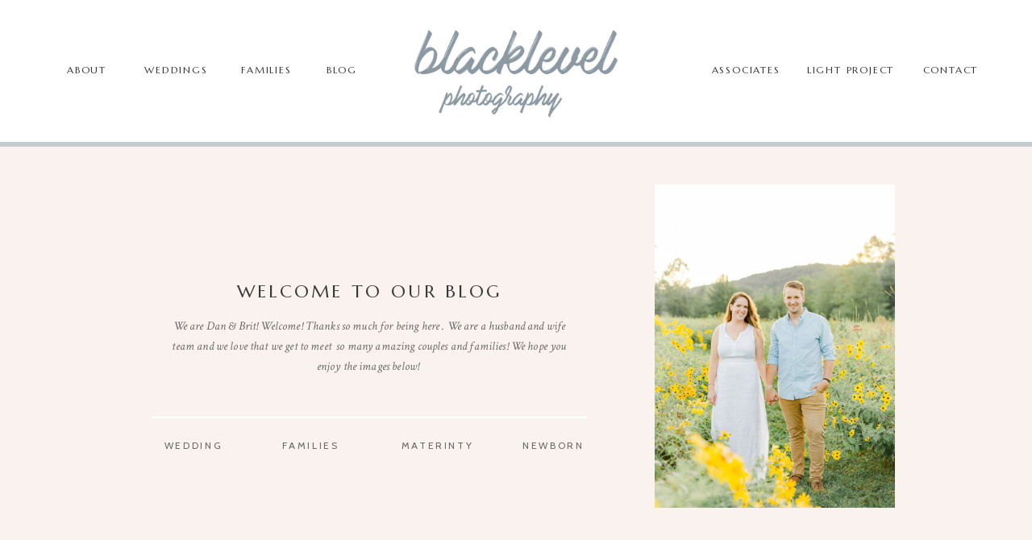

--- FILE ---
content_type: text/html; charset=UTF-8
request_url: https://blacklevelphotography.com/tag/fall-wedding-at-normandy-farms/
body_size: 14940
content:
<!DOCTYPE html>
<html lang="en-US" class="d">
<head>
<link rel="stylesheet" type="text/css" href="//lib.showit.co/engine/2.6.1/showit.css" />
<meta name='robots' content='index, follow, max-image-preview:large, max-snippet:-1, max-video-preview:-1' />

	<!-- This site is optimized with the Yoast SEO plugin v24.7 - https://yoast.com/wordpress/plugins/seo/ -->
	<title>Fall Wedding at Normandy Farms Archives -</title>
	<link rel="canonical" href="https://blacklevelphotography.com/tag/fall-wedding-at-normandy-farms/" />
	<meta property="og:locale" content="en_US" />
	<meta property="og:type" content="article" />
	<meta property="og:title" content="Fall Wedding at Normandy Farms Archives -" />
	<meta property="og:url" content="https://blacklevelphotography.com/tag/fall-wedding-at-normandy-farms/" />
	<meta name="twitter:card" content="summary_large_image" />
	<script type="application/ld+json" class="yoast-schema-graph">{"@context":"https://schema.org","@graph":[{"@type":"CollectionPage","@id":"https://blacklevelphotography.com/tag/fall-wedding-at-normandy-farms/","url":"https://blacklevelphotography.com/tag/fall-wedding-at-normandy-farms/","name":"Fall Wedding at Normandy Farms Archives -","isPartOf":{"@id":"https://blacklevelphotography.com/#website"},"primaryImageOfPage":{"@id":"https://blacklevelphotography.com/tag/fall-wedding-at-normandy-farms/#primaryimage"},"image":{"@id":"https://blacklevelphotography.com/tag/fall-wedding-at-normandy-farms/#primaryimage"},"thumbnailUrl":"https://blacklevelphotography.com/wp-content/uploads/2021/12/MeganJordan-73-1-scaled.jpg","breadcrumb":{"@id":"https://blacklevelphotography.com/tag/fall-wedding-at-normandy-farms/#breadcrumb"},"inLanguage":"en-US"},{"@type":"ImageObject","inLanguage":"en-US","@id":"https://blacklevelphotography.com/tag/fall-wedding-at-normandy-farms/#primaryimage","url":"https://blacklevelphotography.com/wp-content/uploads/2021/12/MeganJordan-73-1-scaled.jpg","contentUrl":"https://blacklevelphotography.com/wp-content/uploads/2021/12/MeganJordan-73-1-scaled.jpg","width":1707,"height":2560},{"@type":"BreadcrumbList","@id":"https://blacklevelphotography.com/tag/fall-wedding-at-normandy-farms/#breadcrumb","itemListElement":[{"@type":"ListItem","position":1,"name":"Home","item":"https://blacklevelphotography.com/"},{"@type":"ListItem","position":2,"name":"Fall Wedding at Normandy Farms"}]},{"@type":"WebSite","@id":"https://blacklevelphotography.com/#website","url":"https://blacklevelphotography.com/","name":"","description":"Bright and Playful Wedding Photography ","publisher":{"@id":"https://blacklevelphotography.com/#organization"},"potentialAction":[{"@type":"SearchAction","target":{"@type":"EntryPoint","urlTemplate":"https://blacklevelphotography.com/?s={search_term_string}"},"query-input":{"@type":"PropertyValueSpecification","valueRequired":true,"valueName":"search_term_string"}}],"inLanguage":"en-US"},{"@type":"Organization","@id":"https://blacklevelphotography.com/#organization","name":"Blacklevel Photography","url":"https://blacklevelphotography.com/","logo":{"@type":"ImageObject","inLanguage":"en-US","@id":"https://blacklevelphotography.com/#/schema/logo/image/","url":"https://blacklevelphotography.com/wp-content/uploads/2021/12/Square-5-gray-copy.png","contentUrl":"https://blacklevelphotography.com/wp-content/uploads/2021/12/Square-5-gray-copy.png","width":1200,"height":1200,"caption":"Blacklevel Photography"},"image":{"@id":"https://blacklevelphotography.com/#/schema/logo/image/"},"sameAs":["https://www.facebook.com/blacklevelphotography/","https://www.instagram.com/blacklevelphotography/"]}]}</script>
	<!-- / Yoast SEO plugin. -->


<link rel='dns-prefetch' href='//stats.wp.com' />
<link rel="alternate" type="application/rss+xml" title=" &raquo; Feed" href="https://blacklevelphotography.com/feed/" />
<link rel="alternate" type="application/rss+xml" title=" &raquo; Comments Feed" href="https://blacklevelphotography.com/comments/feed/" />
<link rel="alternate" type="application/rss+xml" title=" &raquo; Fall Wedding at Normandy Farms Tag Feed" href="https://blacklevelphotography.com/tag/fall-wedding-at-normandy-farms/feed/" />
<script type="text/javascript">
/* <![CDATA[ */
window._wpemojiSettings = {"baseUrl":"https:\/\/s.w.org\/images\/core\/emoji\/16.0.1\/72x72\/","ext":".png","svgUrl":"https:\/\/s.w.org\/images\/core\/emoji\/16.0.1\/svg\/","svgExt":".svg","source":{"concatemoji":"https:\/\/blacklevelphotography.com\/wp-includes\/js\/wp-emoji-release.min.js?ver=6.8.3"}};
/*! This file is auto-generated */
!function(s,n){var o,i,e;function c(e){try{var t={supportTests:e,timestamp:(new Date).valueOf()};sessionStorage.setItem(o,JSON.stringify(t))}catch(e){}}function p(e,t,n){e.clearRect(0,0,e.canvas.width,e.canvas.height),e.fillText(t,0,0);var t=new Uint32Array(e.getImageData(0,0,e.canvas.width,e.canvas.height).data),a=(e.clearRect(0,0,e.canvas.width,e.canvas.height),e.fillText(n,0,0),new Uint32Array(e.getImageData(0,0,e.canvas.width,e.canvas.height).data));return t.every(function(e,t){return e===a[t]})}function u(e,t){e.clearRect(0,0,e.canvas.width,e.canvas.height),e.fillText(t,0,0);for(var n=e.getImageData(16,16,1,1),a=0;a<n.data.length;a++)if(0!==n.data[a])return!1;return!0}function f(e,t,n,a){switch(t){case"flag":return n(e,"\ud83c\udff3\ufe0f\u200d\u26a7\ufe0f","\ud83c\udff3\ufe0f\u200b\u26a7\ufe0f")?!1:!n(e,"\ud83c\udde8\ud83c\uddf6","\ud83c\udde8\u200b\ud83c\uddf6")&&!n(e,"\ud83c\udff4\udb40\udc67\udb40\udc62\udb40\udc65\udb40\udc6e\udb40\udc67\udb40\udc7f","\ud83c\udff4\u200b\udb40\udc67\u200b\udb40\udc62\u200b\udb40\udc65\u200b\udb40\udc6e\u200b\udb40\udc67\u200b\udb40\udc7f");case"emoji":return!a(e,"\ud83e\udedf")}return!1}function g(e,t,n,a){var r="undefined"!=typeof WorkerGlobalScope&&self instanceof WorkerGlobalScope?new OffscreenCanvas(300,150):s.createElement("canvas"),o=r.getContext("2d",{willReadFrequently:!0}),i=(o.textBaseline="top",o.font="600 32px Arial",{});return e.forEach(function(e){i[e]=t(o,e,n,a)}),i}function t(e){var t=s.createElement("script");t.src=e,t.defer=!0,s.head.appendChild(t)}"undefined"!=typeof Promise&&(o="wpEmojiSettingsSupports",i=["flag","emoji"],n.supports={everything:!0,everythingExceptFlag:!0},e=new Promise(function(e){s.addEventListener("DOMContentLoaded",e,{once:!0})}),new Promise(function(t){var n=function(){try{var e=JSON.parse(sessionStorage.getItem(o));if("object"==typeof e&&"number"==typeof e.timestamp&&(new Date).valueOf()<e.timestamp+604800&&"object"==typeof e.supportTests)return e.supportTests}catch(e){}return null}();if(!n){if("undefined"!=typeof Worker&&"undefined"!=typeof OffscreenCanvas&&"undefined"!=typeof URL&&URL.createObjectURL&&"undefined"!=typeof Blob)try{var e="postMessage("+g.toString()+"("+[JSON.stringify(i),f.toString(),p.toString(),u.toString()].join(",")+"));",a=new Blob([e],{type:"text/javascript"}),r=new Worker(URL.createObjectURL(a),{name:"wpTestEmojiSupports"});return void(r.onmessage=function(e){c(n=e.data),r.terminate(),t(n)})}catch(e){}c(n=g(i,f,p,u))}t(n)}).then(function(e){for(var t in e)n.supports[t]=e[t],n.supports.everything=n.supports.everything&&n.supports[t],"flag"!==t&&(n.supports.everythingExceptFlag=n.supports.everythingExceptFlag&&n.supports[t]);n.supports.everythingExceptFlag=n.supports.everythingExceptFlag&&!n.supports.flag,n.DOMReady=!1,n.readyCallback=function(){n.DOMReady=!0}}).then(function(){return e}).then(function(){var e;n.supports.everything||(n.readyCallback(),(e=n.source||{}).concatemoji?t(e.concatemoji):e.wpemoji&&e.twemoji&&(t(e.twemoji),t(e.wpemoji)))}))}((window,document),window._wpemojiSettings);
/* ]]> */
</script>
<link rel='stylesheet' id='all-css-4315745c1c19e4d16ec67a8bc8e95bee' href='https://blacklevelphotography.com/_static/??-eJydkd1uwjAMhV9owW1HB72YuEHaA/AAU5qYNJC/1gm0e/qF/SDGNiFxeRJ/x8c2HAMT3kV0EYJJSjsClbJscVDQJm0ktMaLPTO6HfgwAcXJ4EwQPcAfrOGTT5GpQcurSu2ESRIJdgQWpeZo0J7QSxEyjwMzqLiYZla723j+u9Q/oOt0wn/MQiA1xc987PuNlfdhOOZa0t7RfTx32vKY+X/x63sIb4N3uYJuHOPc97y8NQZ0Ep3QWbz4NZdygs3JhL7MDY9I8Zdl7PJ2c7/OH3VukFqCLozLPYuKDk/KP76mfrsl20NVVHXRVHU5L+t5uVHjrj+8ASfCnDeDJ+uVfS4X9XJZNIt58w7fs/GM' type='text/css' media='all' />
<style id='wp-emoji-styles-inline-css'>

	img.wp-smiley, img.emoji {
		display: inline !important;
		border: none !important;
		box-shadow: none !important;
		height: 1em !important;
		width: 1em !important;
		margin: 0 0.07em !important;
		vertical-align: -0.1em !important;
		background: none !important;
		padding: 0 !important;
	}
</style>
<style id='classic-theme-styles-inline-css'>
/*! This file is auto-generated */
.wp-block-button__link{color:#fff;background-color:#32373c;border-radius:9999px;box-shadow:none;text-decoration:none;padding:calc(.667em + 2px) calc(1.333em + 2px);font-size:1.125em}.wp-block-file__button{background:#32373c;color:#fff;text-decoration:none}
</style>
<style id='jetpack-sharing-buttons-style-inline-css'>
.jetpack-sharing-buttons__services-list{display:flex;flex-direction:row;flex-wrap:wrap;gap:0;list-style-type:none;margin:5px;padding:0}.jetpack-sharing-buttons__services-list.has-small-icon-size{font-size:12px}.jetpack-sharing-buttons__services-list.has-normal-icon-size{font-size:16px}.jetpack-sharing-buttons__services-list.has-large-icon-size{font-size:24px}.jetpack-sharing-buttons__services-list.has-huge-icon-size{font-size:36px}@media print{.jetpack-sharing-buttons__services-list{display:none!important}}.editor-styles-wrapper .wp-block-jetpack-sharing-buttons{gap:0;padding-inline-start:0}ul.jetpack-sharing-buttons__services-list.has-background{padding:1.25em 2.375em}
</style>
<style id='global-styles-inline-css'>
:root{--wp--preset--aspect-ratio--square: 1;--wp--preset--aspect-ratio--4-3: 4/3;--wp--preset--aspect-ratio--3-4: 3/4;--wp--preset--aspect-ratio--3-2: 3/2;--wp--preset--aspect-ratio--2-3: 2/3;--wp--preset--aspect-ratio--16-9: 16/9;--wp--preset--aspect-ratio--9-16: 9/16;--wp--preset--color--black: #000000;--wp--preset--color--cyan-bluish-gray: #abb8c3;--wp--preset--color--white: #ffffff;--wp--preset--color--pale-pink: #f78da7;--wp--preset--color--vivid-red: #cf2e2e;--wp--preset--color--luminous-vivid-orange: #ff6900;--wp--preset--color--luminous-vivid-amber: #fcb900;--wp--preset--color--light-green-cyan: #7bdcb5;--wp--preset--color--vivid-green-cyan: #00d084;--wp--preset--color--pale-cyan-blue: #8ed1fc;--wp--preset--color--vivid-cyan-blue: #0693e3;--wp--preset--color--vivid-purple: #9b51e0;--wp--preset--gradient--vivid-cyan-blue-to-vivid-purple: linear-gradient(135deg,rgba(6,147,227,1) 0%,rgb(155,81,224) 100%);--wp--preset--gradient--light-green-cyan-to-vivid-green-cyan: linear-gradient(135deg,rgb(122,220,180) 0%,rgb(0,208,130) 100%);--wp--preset--gradient--luminous-vivid-amber-to-luminous-vivid-orange: linear-gradient(135deg,rgba(252,185,0,1) 0%,rgba(255,105,0,1) 100%);--wp--preset--gradient--luminous-vivid-orange-to-vivid-red: linear-gradient(135deg,rgba(255,105,0,1) 0%,rgb(207,46,46) 100%);--wp--preset--gradient--very-light-gray-to-cyan-bluish-gray: linear-gradient(135deg,rgb(238,238,238) 0%,rgb(169,184,195) 100%);--wp--preset--gradient--cool-to-warm-spectrum: linear-gradient(135deg,rgb(74,234,220) 0%,rgb(151,120,209) 20%,rgb(207,42,186) 40%,rgb(238,44,130) 60%,rgb(251,105,98) 80%,rgb(254,248,76) 100%);--wp--preset--gradient--blush-light-purple: linear-gradient(135deg,rgb(255,206,236) 0%,rgb(152,150,240) 100%);--wp--preset--gradient--blush-bordeaux: linear-gradient(135deg,rgb(254,205,165) 0%,rgb(254,45,45) 50%,rgb(107,0,62) 100%);--wp--preset--gradient--luminous-dusk: linear-gradient(135deg,rgb(255,203,112) 0%,rgb(199,81,192) 50%,rgb(65,88,208) 100%);--wp--preset--gradient--pale-ocean: linear-gradient(135deg,rgb(255,245,203) 0%,rgb(182,227,212) 50%,rgb(51,167,181) 100%);--wp--preset--gradient--electric-grass: linear-gradient(135deg,rgb(202,248,128) 0%,rgb(113,206,126) 100%);--wp--preset--gradient--midnight: linear-gradient(135deg,rgb(2,3,129) 0%,rgb(40,116,252) 100%);--wp--preset--font-size--small: 13px;--wp--preset--font-size--medium: 20px;--wp--preset--font-size--large: 36px;--wp--preset--font-size--x-large: 42px;--wp--preset--spacing--20: 0.44rem;--wp--preset--spacing--30: 0.67rem;--wp--preset--spacing--40: 1rem;--wp--preset--spacing--50: 1.5rem;--wp--preset--spacing--60: 2.25rem;--wp--preset--spacing--70: 3.38rem;--wp--preset--spacing--80: 5.06rem;--wp--preset--shadow--natural: 6px 6px 9px rgba(0, 0, 0, 0.2);--wp--preset--shadow--deep: 12px 12px 50px rgba(0, 0, 0, 0.4);--wp--preset--shadow--sharp: 6px 6px 0px rgba(0, 0, 0, 0.2);--wp--preset--shadow--outlined: 6px 6px 0px -3px rgba(255, 255, 255, 1), 6px 6px rgba(0, 0, 0, 1);--wp--preset--shadow--crisp: 6px 6px 0px rgba(0, 0, 0, 1);}:where(.is-layout-flex){gap: 0.5em;}:where(.is-layout-grid){gap: 0.5em;}body .is-layout-flex{display: flex;}.is-layout-flex{flex-wrap: wrap;align-items: center;}.is-layout-flex > :is(*, div){margin: 0;}body .is-layout-grid{display: grid;}.is-layout-grid > :is(*, div){margin: 0;}:where(.wp-block-columns.is-layout-flex){gap: 2em;}:where(.wp-block-columns.is-layout-grid){gap: 2em;}:where(.wp-block-post-template.is-layout-flex){gap: 1.25em;}:where(.wp-block-post-template.is-layout-grid){gap: 1.25em;}.has-black-color{color: var(--wp--preset--color--black) !important;}.has-cyan-bluish-gray-color{color: var(--wp--preset--color--cyan-bluish-gray) !important;}.has-white-color{color: var(--wp--preset--color--white) !important;}.has-pale-pink-color{color: var(--wp--preset--color--pale-pink) !important;}.has-vivid-red-color{color: var(--wp--preset--color--vivid-red) !important;}.has-luminous-vivid-orange-color{color: var(--wp--preset--color--luminous-vivid-orange) !important;}.has-luminous-vivid-amber-color{color: var(--wp--preset--color--luminous-vivid-amber) !important;}.has-light-green-cyan-color{color: var(--wp--preset--color--light-green-cyan) !important;}.has-vivid-green-cyan-color{color: var(--wp--preset--color--vivid-green-cyan) !important;}.has-pale-cyan-blue-color{color: var(--wp--preset--color--pale-cyan-blue) !important;}.has-vivid-cyan-blue-color{color: var(--wp--preset--color--vivid-cyan-blue) !important;}.has-vivid-purple-color{color: var(--wp--preset--color--vivid-purple) !important;}.has-black-background-color{background-color: var(--wp--preset--color--black) !important;}.has-cyan-bluish-gray-background-color{background-color: var(--wp--preset--color--cyan-bluish-gray) !important;}.has-white-background-color{background-color: var(--wp--preset--color--white) !important;}.has-pale-pink-background-color{background-color: var(--wp--preset--color--pale-pink) !important;}.has-vivid-red-background-color{background-color: var(--wp--preset--color--vivid-red) !important;}.has-luminous-vivid-orange-background-color{background-color: var(--wp--preset--color--luminous-vivid-orange) !important;}.has-luminous-vivid-amber-background-color{background-color: var(--wp--preset--color--luminous-vivid-amber) !important;}.has-light-green-cyan-background-color{background-color: var(--wp--preset--color--light-green-cyan) !important;}.has-vivid-green-cyan-background-color{background-color: var(--wp--preset--color--vivid-green-cyan) !important;}.has-pale-cyan-blue-background-color{background-color: var(--wp--preset--color--pale-cyan-blue) !important;}.has-vivid-cyan-blue-background-color{background-color: var(--wp--preset--color--vivid-cyan-blue) !important;}.has-vivid-purple-background-color{background-color: var(--wp--preset--color--vivid-purple) !important;}.has-black-border-color{border-color: var(--wp--preset--color--black) !important;}.has-cyan-bluish-gray-border-color{border-color: var(--wp--preset--color--cyan-bluish-gray) !important;}.has-white-border-color{border-color: var(--wp--preset--color--white) !important;}.has-pale-pink-border-color{border-color: var(--wp--preset--color--pale-pink) !important;}.has-vivid-red-border-color{border-color: var(--wp--preset--color--vivid-red) !important;}.has-luminous-vivid-orange-border-color{border-color: var(--wp--preset--color--luminous-vivid-orange) !important;}.has-luminous-vivid-amber-border-color{border-color: var(--wp--preset--color--luminous-vivid-amber) !important;}.has-light-green-cyan-border-color{border-color: var(--wp--preset--color--light-green-cyan) !important;}.has-vivid-green-cyan-border-color{border-color: var(--wp--preset--color--vivid-green-cyan) !important;}.has-pale-cyan-blue-border-color{border-color: var(--wp--preset--color--pale-cyan-blue) !important;}.has-vivid-cyan-blue-border-color{border-color: var(--wp--preset--color--vivid-cyan-blue) !important;}.has-vivid-purple-border-color{border-color: var(--wp--preset--color--vivid-purple) !important;}.has-vivid-cyan-blue-to-vivid-purple-gradient-background{background: var(--wp--preset--gradient--vivid-cyan-blue-to-vivid-purple) !important;}.has-light-green-cyan-to-vivid-green-cyan-gradient-background{background: var(--wp--preset--gradient--light-green-cyan-to-vivid-green-cyan) !important;}.has-luminous-vivid-amber-to-luminous-vivid-orange-gradient-background{background: var(--wp--preset--gradient--luminous-vivid-amber-to-luminous-vivid-orange) !important;}.has-luminous-vivid-orange-to-vivid-red-gradient-background{background: var(--wp--preset--gradient--luminous-vivid-orange-to-vivid-red) !important;}.has-very-light-gray-to-cyan-bluish-gray-gradient-background{background: var(--wp--preset--gradient--very-light-gray-to-cyan-bluish-gray) !important;}.has-cool-to-warm-spectrum-gradient-background{background: var(--wp--preset--gradient--cool-to-warm-spectrum) !important;}.has-blush-light-purple-gradient-background{background: var(--wp--preset--gradient--blush-light-purple) !important;}.has-blush-bordeaux-gradient-background{background: var(--wp--preset--gradient--blush-bordeaux) !important;}.has-luminous-dusk-gradient-background{background: var(--wp--preset--gradient--luminous-dusk) !important;}.has-pale-ocean-gradient-background{background: var(--wp--preset--gradient--pale-ocean) !important;}.has-electric-grass-gradient-background{background: var(--wp--preset--gradient--electric-grass) !important;}.has-midnight-gradient-background{background: var(--wp--preset--gradient--midnight) !important;}.has-small-font-size{font-size: var(--wp--preset--font-size--small) !important;}.has-medium-font-size{font-size: var(--wp--preset--font-size--medium) !important;}.has-large-font-size{font-size: var(--wp--preset--font-size--large) !important;}.has-x-large-font-size{font-size: var(--wp--preset--font-size--x-large) !important;}
:where(.wp-block-columns.is-layout-flex){gap: 2em;}:where(.wp-block-columns.is-layout-grid){gap: 2em;}
:root :where(.wp-block-pullquote){font-size: 1.5em;line-height: 1.6;}
:where(.wp-block-post-template.is-layout-flex){gap: 1.25em;}:where(.wp-block-post-template.is-layout-grid){gap: 1.25em;}
</style>
<link rel='stylesheet' id='dashicons-css' href='https://blacklevelphotography.com/wp-includes/css/dashicons.min.css?ver=6.8.3' media='all' />
<style id='akismet-widget-style-inline-css'>

			.a-stats {
				--akismet-color-mid-green: #357b49;
				--akismet-color-white: #fff;
				--akismet-color-light-grey: #f6f7f7;

				max-width: 350px;
				width: auto;
			}

			.a-stats * {
				all: unset;
				box-sizing: border-box;
			}

			.a-stats strong {
				font-weight: 600;
			}

			.a-stats a.a-stats__link,
			.a-stats a.a-stats__link:visited,
			.a-stats a.a-stats__link:active {
				background: var(--akismet-color-mid-green);
				border: none;
				box-shadow: none;
				border-radius: 8px;
				color: var(--akismet-color-white);
				cursor: pointer;
				display: block;
				font-family: -apple-system, BlinkMacSystemFont, 'Segoe UI', 'Roboto', 'Oxygen-Sans', 'Ubuntu', 'Cantarell', 'Helvetica Neue', sans-serif;
				font-weight: 500;
				padding: 12px;
				text-align: center;
				text-decoration: none;
				transition: all 0.2s ease;
			}

			/* Extra specificity to deal with TwentyTwentyOne focus style */
			.widget .a-stats a.a-stats__link:focus {
				background: var(--akismet-color-mid-green);
				color: var(--akismet-color-white);
				text-decoration: none;
			}

			.a-stats a.a-stats__link:hover {
				filter: brightness(110%);
				box-shadow: 0 4px 12px rgba(0, 0, 0, 0.06), 0 0 2px rgba(0, 0, 0, 0.16);
			}

			.a-stats .count {
				color: var(--akismet-color-white);
				display: block;
				font-size: 1.5em;
				line-height: 1.4;
				padding: 0 13px;
				white-space: nowrap;
			}
		
</style>
<style id='kadence-blocks-global-variables-inline-css'>
:root {--global-kb-font-size-sm:clamp(0.8rem, 0.73rem + 0.217vw, 0.9rem);--global-kb-font-size-md:clamp(1.1rem, 0.995rem + 0.326vw, 1.25rem);--global-kb-font-size-lg:clamp(1.75rem, 1.576rem + 0.543vw, 2rem);--global-kb-font-size-xl:clamp(2.25rem, 1.728rem + 1.63vw, 3rem);--global-kb-font-size-xxl:clamp(2.5rem, 1.456rem + 3.26vw, 4rem);--global-kb-font-size-xxxl:clamp(2.75rem, 0.489rem + 7.065vw, 6rem);}:root {--global-palette1: #3182CE;--global-palette2: #2B6CB0;--global-palette3: #1A202C;--global-palette4: #2D3748;--global-palette5: #4A5568;--global-palette6: #718096;--global-palette7: #EDF2F7;--global-palette8: #F7FAFC;--global-palette9: #ffffff;}
</style>
<style id='jetpack-global-styles-frontend-style-inline-css'>
:root { --font-headings: unset; --font-base: unset; --font-headings-default: -apple-system,BlinkMacSystemFont,"Segoe UI",Roboto,Oxygen-Sans,Ubuntu,Cantarell,"Helvetica Neue",sans-serif; --font-base-default: -apple-system,BlinkMacSystemFont,"Segoe UI",Roboto,Oxygen-Sans,Ubuntu,Cantarell,"Helvetica Neue",sans-serif;}
</style>
<script type="text/javascript" src="https://blacklevelphotography.com/wp-includes/js/jquery/jquery.min.js?ver=3.7.1" id="jquery-core-js"></script>
<script type="text/javascript" id="jquery-core-js-after">
/* <![CDATA[ */
$ = jQuery;
/* ]]> */
</script>
<script type='text/javascript'  src='https://blacklevelphotography.com/wp-content/themes/showit/pubs/hpx8k-tgsv6go3_uqffsmq/20250925141541Sgxjqvz/assets/pub.js?m=1758809749'></script>
<link rel="https://api.w.org/" href="https://blacklevelphotography.com/wp-json/" /><link rel="alternate" title="JSON" type="application/json" href="https://blacklevelphotography.com/wp-json/wp/v2/tags/715954000" /><link rel="EditURI" type="application/rsd+xml" title="RSD" href="https://blacklevelphotography.com/xmlrpc.php?rsd" />
	<style>img#wpstats{display:none}</style>
		<!-- There is no amphtml version available for this URL. --><link rel="icon" href="https://blacklevelphotography.com/wp-content/uploads/2017/05/cropped-square-1-32x32.jpg" sizes="32x32" />
<link rel="icon" href="https://blacklevelphotography.com/wp-content/uploads/2017/05/cropped-square-1-192x192.jpg" sizes="192x192" />
<link rel="apple-touch-icon" href="https://blacklevelphotography.com/wp-content/uploads/2017/05/cropped-square-1-180x180.jpg" />
<meta name="msapplication-TileImage" content="https://blacklevelphotography.com/wp-content/uploads/2017/05/cropped-square-1-270x270.jpg" />

<meta charset="UTF-8" />
<meta name="viewport" content="width=device-width, initial-scale=1" />
<link rel="icon" type="image/png" href="//static.showit.co/200/xVgGcHRPSdi5w8xYejXpKA/60151/blp2021.png" />
<link rel="preconnect" href="https://static.showit.co" />

<link rel="preconnect" href="https://fonts.googleapis.com">
<link rel="preconnect" href="https://fonts.gstatic.com" crossorigin>
<link href="https://fonts.googleapis.com/css?family=Marcellus:regular|Cabin:regular|Crimson+Text:italic|Crimson+Text:regular" rel="stylesheet" type="text/css"/>
<script id="init_data" type="application/json">
{"mobile":{"w":320},"desktop":{"w":1200,"defaultTrIn":{"type":"fade"},"defaultTrOut":{"type":"fade"},"bgFillType":"color","bgColor":"#000000:0"},"sid":"hpx8k-tgsv6go3_uqffsmq","break":768,"assetURL":"//static.showit.co","contactFormId":"60151/160710","cfAction":"aHR0cHM6Ly9jbGllbnRzZXJ2aWNlLnNob3dpdC5jby9jb250YWN0Zm9ybQ==","sgAction":"aHR0cHM6Ly9jbGllbnRzZXJ2aWNlLnNob3dpdC5jby9zb2NpYWxncmlk","blockData":[{"slug":"menu","visible":"a","states":[],"d":{"h":182,"w":1200,"locking":{},"trIn":{"type":"fade","duration":0.5,"direction":"Down"},"stateTrIn":{"type":"none"},"stateTrOut":{"type":"none"},"bgFillType":"color","bgColor":"colors-7","bgMediaType":"none","tr":{"in":{"cl":"fadeIn","d":0.5,"dl":"0"}}},"m":{"h":650,"w":320,"locking":{"side":"t"},"bgFillType":"color","bgColor":"colors-3","bgMediaType":"none"}},{"slug":"menu-closed-mobile","visible":"m","states":[],"d":{"h":158,"w":1200,"locking":{},"bgFillType":"color","bgColor":"colors-7","bgMediaType":"none"},"m":{"h":77,"w":320,"locking":{"side":"st"},"bgFillType":"color","bgColor":"colors-7","bgMediaType":"none"}},{"slug":"intro-blog","visible":"a","states":[],"d":{"h":525,"w":1200,"bgFillType":"color","bgColor":"colors-5","bgMediaType":"image","bgOpacity":40,"bgPos":"cm","bgScale":"cover","bgScroll":"x"},"m":{"h":674,"w":320,"bgFillType":"color","bgColor":"colors-5","bgMediaType":"image","bgOpacity":30,"bgPos":"lt","bgScale":"cover","bgScroll":"p"}},{"slug":"post-layout-1","visible":"a","states":[{"d":{"bgFillType":"color","bgColor":"#000000:0","bgMediaType":"none"},"m":{"bgFillType":"color","bgColor":"#000000:0","bgMediaType":"none"},"slug":"post-1"},{"d":{"bgFillType":"color","bgColor":"#000000:0","bgMediaType":"none"},"m":{"bgFillType":"color","bgColor":"#000000:0","bgMediaType":"none"},"slug":"view-2"},{"d":{"bgFillType":"color","bgColor":"#000000:0","bgMediaType":"none"},"m":{"bgFillType":"color","bgColor":"#000000:0","bgMediaType":"none"},"slug":"view-3"}],"d":{"h":610,"w":1200,"locking":{"offset":100},"bgFillType":"color","bgColor":"colors-6","bgMediaType":"none"},"m":{"h":1408,"w":320,"nature":"dH","bgFillType":"color","bgColor":"colors-6","bgMediaType":"none"},"stateTrans":[{},{},{}]},{"slug":"pagination","visible":"a","states":[],"d":{"h":150,"w":1200,"nature":"dH","bgFillType":"color","bgColor":"colors-6","bgMediaType":"none"},"m":{"h":103,"w":320,"nature":"dH","bgFillType":"color","bgColor":"colors-6","bgMediaType":"none"}},{"slug":"send-a-note","visible":"a","states":[],"d":{"h":579,"w":1200,"bgFillType":"color","bgColor":"colors-1","bgMediaType":"image","bgImage":{"key":"lWp7J_d0Q7aTmxiJTMYMiQ/60151/laurakevin-139.jpg","aspect_ratio":1.5,"title":"LauraKevin-139","type":"asset"},"bgOpacity":90,"bgPos":"lm","bgScale":"cover","bgScroll":"p"},"m":{"h":565,"w":320,"bgFillType":"color","bgColor":"colors-7","bgMediaType":"image","bgImage":{"key":"e0ov5REiSn2i9DEgBPKXeA/60151/lutteroty-14.jpg","aspect_ratio":0.66667,"title":"Lutteroty-14","type":"asset"},"bgOpacity":100,"bgPos":"ct","bgScale":"cover","bgScroll":"f"}},{"slug":"footer","visible":"a","states":[],"d":{"h":502,"w":1200,"bgFillType":"color","bgColor":"colors-7","bgMediaType":"none"},"m":{"h":320,"w":320,"bgFillType":"color","bgColor":"colors-7","bgMediaType":"none"}},{"slug":"credits","visible":"a","states":[],"d":{"h":242,"w":1200,"bgFillType":"color","bgColor":"colors-5","bgMediaType":"none"},"m":{"h":183,"w":320,"bgFillType":"color","bgColor":"colors-5","bgMediaType":"none"}}],"elementData":[{"type":"simple","visible":"a","id":"menu_0","blockId":"menu","m":{"x":-1,"y":647,"w":322,"h":3,"a":0},"d":{"x":0,"y":176,"w":1201,"h":6,"a":0,"lockH":"s"}},{"type":"icon","visible":"m","id":"menu_1","blockId":"menu","m":{"x":162,"y":449,"w":14,"h":14,"a":0},"d":{"x":1066,"y":110,"w":15,"h":15,"a":0}},{"type":"icon","visible":"m","id":"menu_2","blockId":"menu","m":{"x":135,"y":449,"w":14,"h":14,"a":0},"d":{"x":1100,"y":110,"w":15,"h":15,"a":0}},{"type":"graphic","visible":"d","id":"menu_3","blockId":"menu","m":{"x":50,"y":47,"w":224,"h":57,"a":0},"d":{"x":446,"y":29,"w":308,"h":125,"a":0,"gs":{"t":"cover"}},"c":{"key":"xVgGcHRPSdi5w8xYejXpKA/60151/blp2021.png","aspect_ratio":1.06061}},{"type":"text","visible":"a","id":"menu_4","blockId":"menu","m":{"x":67,"y":395,"w":187,"h":32,"a":0},"d":{"x":1091,"y":80,"w":96,"h":22,"a":0,"lockV":"b"}},{"type":"text","visible":"a","id":"menu_5","blockId":"menu","m":{"x":67,"y":356,"w":187,"h":16,"a":0},"d":{"x":837,"y":80,"w":96,"h":22,"a":0,"lockV":"b"}},{"type":"text","visible":"a","id":"menu_6","blockId":"menu","m":{"x":67,"y":317,"w":187,"h":16,"a":0},"d":{"x":361,"y":80,"w":46,"h":22,"a":0,"lockV":"b"}},{"type":"text","visible":"a","id":"menu_7","blockId":"menu","m":{"x":67,"y":278,"w":187,"h":16,"a":0},"d":{"x":958,"y":80,"w":114,"h":22,"a":0,"lockV":"b"}},{"type":"text","visible":"a","id":"menu_8","blockId":"menu","m":{"x":67,"y":199,"w":187,"h":16,"a":0},"d":{"x":138,"y":80,"w":81,"h":22,"a":0,"lockV":"b"}},{"type":"text","visible":"a","id":"menu_9","blockId":"menu","m":{"x":67,"y":160,"w":187,"h":16,"a":0},"d":{"x":27,"y":80,"w":81,"h":22,"a":0,"lockV":"b"}},{"type":"text","visible":"m","id":"menu_10","blockId":"menu","m":{"x":67,"y":121,"w":187,"h":16,"a":0},"d":{"x":27,"y":86,"w":56,"h":22,"a":0,"lockV":"b"}},{"type":"icon","visible":"m","id":"menu_11","blockId":"menu","m":{"x":281,"y":10,"w":31,"h":29,"a":0},"d":{"x":550,"y":41,"w":100,"h":100,"a":0},"pc":[{"type":"hide","block":"menu"}]},{"type":"text","visible":"a","id":"menu_12","blockId":"menu","m":{"x":67,"y":238,"w":187,"h":16,"a":0},"d":{"x":250,"y":80,"w":81,"h":22,"a":0,"lockV":"b"}},{"type":"simple","visible":"a","id":"menu-closed-mobile_0","blockId":"menu-closed-mobile","m":{"x":0,"y":75,"w":320,"h":2,"a":0},"d":{"x":360,"y":47,"w":480,"h":63.2,"a":0}},{"type":"icon","visible":"a","id":"menu-closed-mobile_1","blockId":"menu-closed-mobile","m":{"x":270,"y":12,"w":42,"h":44,"a":0},"d":{"x":550,"y":29,"w":100,"h":100,"a":0},"pc":[{"type":"show","block":"menu"}]},{"type":"graphic","visible":"a","id":"menu-closed-mobile_2","blockId":"menu-closed-mobile","m":{"x":11,"y":-24,"w":174,"h":129,"a":0,"gs":{"t":"zoom"}},"d":{"x":421,"y":35,"w":359,"h":258,"a":0},"c":{"key":"Slb-259iQvmgHIWg28jRow/60151/website_menu_mobile.jpg","aspect_ratio":2.69703}},{"type":"graphic","visible":"a","id":"intro-blog_0","blockId":"intro-blog","m":{"x":44,"y":49,"w":233,"h":322,"a":0},"d":{"x":772,"y":47,"w":298,"h":401,"a":0},"c":{"key":"xlOJfyyDQ7KSrYfktW80Zg/60151/epps-277.jpg","aspect_ratio":0.66667}},{"type":"simple","visible":"a","id":"intro-blog_1","blockId":"intro-blog","m":{"x":-1,"y":668,"w":322,"h":7,"a":0},"d":{"x":0,"y":518,"w":1201,"h":6,"a":0,"lockH":"s"}},{"type":"text","visible":"a","id":"intro-blog_2","blockId":"intro-blog","m":{"x":260,"y":625,"w":43,"h":21,"a":0},"d":{"x":608,"y":362,"w":69,"h":22,"a":0}},{"type":"text","visible":"a","id":"intro-blog_3","blockId":"intro-blog","m":{"x":172,"y":625,"w":70,"h":21,"a":0},"d":{"x":444,"y":362,"w":117,"h":22,"a":0}},{"type":"text","visible":"a","id":"intro-blog_4","blockId":"intro-blog","m":{"x":92,"y":625,"w":60,"h":21,"a":0},"d":{"x":295,"y":362,"w":101,"h":22,"a":0}},{"type":"text","visible":"a","id":"intro-blog_5","blockId":"intro-blog","m":{"x":10,"y":625,"w":64,"h":21,"a":0},"d":{"x":152,"y":362,"w":96,"h":22,"a":0}},{"type":"simple","visible":"a","id":"intro-blog_6","blockId":"intro-blog","m":{"x":0,"y":593,"w":321,"h":2,"a":0},"d":{"x":148,"y":335,"w":540,"h":2,"a":0}},{"type":"text","visible":"a","id":"intro-blog_7","blockId":"intro-blog","m":{"x":33,"y":461,"w":256,"h":113,"a":0},"d":{"x":165,"y":210,"w":506,"h":113,"a":0}},{"type":"text","visible":"a","id":"intro-blog_8","blockId":"intro-blog","m":{"x":9,"y":420,"w":303,"h":27,"a":0},"d":{"x":229,"y":167,"w":378,"h":31,"a":0}},{"type":"simple","visible":"a","id":"post-layout-1_post-1_0","blockId":"post-layout-1","m":{"x":25,"y":27,"w":270,"h":415,"a":0},"d":{"x":41,"y":54,"w":325,"h":517,"a":0}},{"type":"text","visible":"a","id":"post-layout-1_post-1_1","blockId":"post-layout-1","m":{"x":43,"y":389,"w":235,"h":40,"a":0},"d":{"x":51,"y":518,"w":305,"h":45,"a":0}},{"type":"graphic","visible":"a","id":"post-layout-1_post-1_2","blockId":"post-layout-1","m":{"x":35,"y":38,"w":251,"h":318,"a":0,"gs":{"p":105}},"d":{"x":51,"y":65,"w":305,"h":416,"a":0,"gs":{"t":"cover","p":105}},"c":{"key":"UwJ8M5WOTUiwcOxfQWXZUQ/shared/zionfilm2018-109.jpg","aspect_ratio":0.74419}},{"type":"simple","visible":"a","id":"post-layout-1_view-2_0","blockId":"post-layout-1","m":{"x":25,"y":482,"w":270,"h":415,"a":0},"d":{"x":438,"y":54,"w":325,"h":517,"a":0}},{"type":"text","visible":"a","id":"post-layout-1_view-2_1","blockId":"post-layout-1","m":{"x":39,"y":844,"w":242,"h":37,"a":0},"d":{"x":448,"y":518,"w":305,"h":45,"a":0}},{"type":"graphic","visible":"a","id":"post-layout-1_view-2_2","blockId":"post-layout-1","m":{"x":35,"y":492,"w":251,"h":318,"a":0,"gs":{"p":105}},"d":{"x":448,"y":65,"w":305,"h":416,"a":0,"gs":{"t":"cover","p":105}},"c":{"key":"ffDHLEWYSHy6IxZvFFAQDQ/shared/zionfilm2018-87.jpg","aspect_ratio":0.74419}},{"type":"simple","visible":"a","id":"post-layout-1_view-3_0","blockId":"post-layout-1","m":{"x":25,"y":937,"w":270,"h":415,"a":0},"d":{"x":839,"y":54,"w":325,"h":517,"a":0}},{"type":"text","visible":"a","id":"post-layout-1_view-3_1","blockId":"post-layout-1","m":{"x":38,"y":1298,"w":245,"h":36,"a":0},"d":{"x":849,"y":518,"w":305,"h":45,"a":0}},{"type":"graphic","visible":"a","id":"post-layout-1_view-3_2","blockId":"post-layout-1","m":{"x":35,"y":948,"w":251,"h":318,"a":0,"gs":{"p":105}},"d":{"x":849,"y":65,"w":305,"h":416,"a":0,"gs":{"t":"cover","p":105}},"c":{"key":"wdvJz7qlTmaUc1wWJ3Rk1Q/shared/zionfilm2018-366.jpg","aspect_ratio":0.74444}},{"type":"text","visible":"a","id":"pagination_0","blockId":"pagination","m":{"x":171,"y":30,"w":132,"h":43,"a":0},"d":{"x":838,"y":64,"w":326,"h":22,"a":0}},{"type":"text","visible":"a","id":"pagination_1","blockId":"pagination","m":{"x":21,"y":30,"w":132,"h":43,"a":0},"d":{"x":43,"y":64,"w":277,"h":22,"a":0}},{"type":"simple","visible":"a","id":"send-a-note_0","blockId":"send-a-note","m":{"x":26,"y":276,"w":269,"h":220,"a":0},"d":{"x":662,"y":99,"w":436,"h":360,"a":0}},{"type":"simple","visible":"a","id":"send-a-note_1","blockId":"send-a-note","m":{"x":26,"y":496,"w":269,"h":5,"a":0},"d":{"x":662,"y":454,"w":436,"h":5,"a":0}},{"type":"simple","visible":"a","id":"send-a-note_2","blockId":"send-a-note","m":{"x":146,"y":377,"w":29,"h":128,"a":-90},"d":{"x":793,"y":334,"w":175,"h":31,"a":0}},{"type":"text","visible":"a","id":"send-a-note_3","blockId":"send-a-note","m":{"x":111,"y":435,"w":99,"h":18,"a":0},"d":{"x":795,"y":336,"w":170,"h":27,"a":0}},{"type":"text","visible":"a","id":"send-a-note_4","blockId":"send-a-note","m":{"x":33,"y":382,"w":255,"h":22,"a":0},"d":{"x":722,"y":283,"w":321,"h":23,"a":0}},{"type":"text","visible":"a","id":"send-a-note_5","blockId":"send-a-note","m":{"x":51,"y":316,"w":219,"h":52,"a":0},"d":{"x":727,"y":190,"w":307,"h":53,"a":0}},{"type":"text","visible":"a","id":"footer_2","blockId":"footer","m":{"x":92,"y":94,"w":134,"h":28,"a":0},"d":{"x":693,"y":109,"w":142,"h":37,"a":0}},{"type":"text","visible":"a","id":"footer_3","blockId":"footer","m":{"x":6,"y":74,"w":306,"h":32,"a":0},"d":{"x":331,"y":111,"w":362,"h":20,"a":0}},{"type":"iframe","visible":"a","id":"footer_4","blockId":"footer","m":{"x":-46,"y":133,"w":413,"h":334,"a":0},"d":{"x":-165,"y":205,"w":1531,"h":353,"a":0}},{"type":"simple","visible":"a","id":"credits_0","blockId":"credits","m":{"x":-2,"y":141,"w":325,"h":1,"a":0},"d":{"x":-1,"y":195,"w":1201,"h":1,"a":0,"lockH":"s"}},{"type":"text","visible":"a","id":"credits_1","blockId":"credits","m":{"x":52,"y":66,"w":216,"h":35,"a":0},"d":{"x":455,"y":85,"w":291,"h":48,"a":0}},{"type":"icon","visible":"a","id":"credits_2","blockId":"credits","m":{"x":166,"y":36,"w":18,"h":24,"a":0},"d":{"x":608,"y":41,"w":27,"h":27,"a":0}},{"type":"icon","visible":"a","id":"credits_3","blockId":"credits","m":{"x":137,"y":38,"w":19,"h":20,"a":0},"d":{"x":566,"y":40,"w":27,"h":27,"a":0}},{"type":"text","visible":"a","id":"credits_4","blockId":"credits","m":{"x":14,"y":100,"w":290,"h":45,"a":0},"d":{"x":215,"y":139,"w":773,"h":36,"a":0}}]}
</script>
<link
rel="stylesheet"
type="text/css"
href="https://cdnjs.cloudflare.com/ajax/libs/animate.css/3.4.0/animate.min.css"
/>


<script src="//lib.showit.co/engine/2.6.1/showit-lib.min.js"></script>
<script src="//lib.showit.co/engine/2.6.1/showit.min.js"></script>
<script>

function initPage(){

}
</script>

<style id="si-page-css">
html.m {background-color:rgba(0,0,0,0);}
html.d {background-color:rgba(0,0,0,0);}
.d .se:has(.st-primary) {border-radius:10px;box-shadow:none;opacity:1;overflow:hidden;}
.d .st-primary {padding:10px 14px 10px 14px;border-width:0px;border-color:rgba(0,0,0,1);background-color:rgba(0,0,0,1);background-image:none;border-radius:inherit;transition-duration:0.5s;}
.d .st-primary span {color:rgba(255,255,255,1);font-family:'Crimson Text';font-weight:400;font-style:normal;font-size:14px;text-align:center;text-transform:uppercase;letter-spacing:0.3em;line-height:1.8;transition-duration:0.5s;}
.d .se:has(.st-primary:hover), .d .se:has(.trigger-child-hovers:hover .st-primary) {}
.d .st-primary.se-button:hover, .d .trigger-child-hovers:hover .st-primary.se-button {background-color:rgba(0,0,0,1);background-image:none;transition-property:background-color,background-image;}
.d .st-primary.se-button:hover span, .d .trigger-child-hovers:hover .st-primary.se-button span {}
.m .se:has(.st-primary) {border-radius:10px;box-shadow:none;opacity:1;overflow:hidden;}
.m .st-primary {padding:10px 14px 10px 14px;border-width:0px;border-color:rgba(0,0,0,1);background-color:rgba(0,0,0,1);background-image:none;border-radius:inherit;}
.m .st-primary span {color:rgba(255,255,255,1);font-family:'Crimson Text';font-weight:400;font-style:normal;font-size:10px;text-align:center;text-transform:uppercase;letter-spacing:0.3em;line-height:1.8;}
.d .se:has(.st-secondary) {border-radius:10px;box-shadow:none;opacity:1;overflow:hidden;}
.d .st-secondary {padding:10px 14px 10px 14px;border-width:2px;border-color:rgba(0,0,0,1);background-color:rgba(0,0,0,0);background-image:none;border-radius:inherit;transition-duration:0.5s;}
.d .st-secondary span {color:rgba(0,0,0,1);font-family:'Crimson Text';font-weight:400;font-style:normal;font-size:14px;text-align:center;text-transform:uppercase;letter-spacing:0.3em;line-height:1.8;transition-duration:0.5s;}
.d .se:has(.st-secondary:hover), .d .se:has(.trigger-child-hovers:hover .st-secondary) {}
.d .st-secondary.se-button:hover, .d .trigger-child-hovers:hover .st-secondary.se-button {border-color:rgba(0,0,0,0.7);background-color:rgba(0,0,0,0);background-image:none;transition-property:border-color,background-color,background-image;}
.d .st-secondary.se-button:hover span, .d .trigger-child-hovers:hover .st-secondary.se-button span {color:rgba(0,0,0,0.7);transition-property:color;}
.m .se:has(.st-secondary) {border-radius:10px;box-shadow:none;opacity:1;overflow:hidden;}
.m .st-secondary {padding:10px 14px 10px 14px;border-width:2px;border-color:rgba(0,0,0,1);background-color:rgba(0,0,0,0);background-image:none;border-radius:inherit;}
.m .st-secondary span {color:rgba(0,0,0,1);font-family:'Crimson Text';font-weight:400;font-style:normal;font-size:10px;text-align:center;text-transform:uppercase;letter-spacing:0.3em;line-height:1.8;}
.d .st-d-title,.d .se-wpt h1 {color:rgba(56,56,56,1);text-transform:uppercase;line-height:1.2;letter-spacing:0.15em;font-size:22px;text-align:center;font-family:'Marcellus';font-weight:400;font-style:normal;}
.d .se-wpt h1 {margin-bottom:30px;}
.d .st-d-title.se-rc a {color:rgba(56,56,56,1);}
.d .st-d-title.se-rc a:hover {text-decoration:underline;color:rgba(56,56,56,1);opacity:0.8;}
.m .st-m-title,.m .se-wpt h1 {color:rgba(56,56,56,1);text-transform:uppercase;line-height:1.2;letter-spacing:0.15em;font-size:17px;text-align:center;font-family:'Marcellus';font-weight:400;font-style:normal;}
.m .se-wpt h1 {margin-bottom:20px;}
.m .st-m-title.se-rc a {color:rgba(56,56,56,1);}
.m .st-m-title.se-rc a:hover {text-decoration:underline;color:rgba(56,56,56,1);opacity:0.8;}
.d .st-d-heading,.d .se-wpt h2 {color:rgba(56,56,56,1);text-transform:uppercase;line-height:1.5;letter-spacing:0.22em;font-size:13px;text-align:center;font-family:'Cabin';font-weight:400;font-style:normal;}
.d .se-wpt h2 {margin-bottom:24px;}
.d .st-d-heading.se-rc a {color:rgba(56,56,56,1);}
.d .st-d-heading.se-rc a:hover {text-decoration:underline;color:rgba(56,56,56,1);opacity:0.8;}
.m .st-m-heading,.m .se-wpt h2 {color:rgba(56,56,56,1);text-transform:uppercase;line-height:1.2;letter-spacing:0.22em;font-size:9px;text-align:center;font-family:'Cabin';font-weight:400;font-style:normal;}
.m .se-wpt h2 {margin-bottom:20px;}
.m .st-m-heading.se-rc a {color:rgba(56,56,56,1);}
.m .st-m-heading.se-rc a:hover {text-decoration:underline;color:rgba(56,56,56,1);opacity:0.8;}
.d .st-d-subheading,.d .se-wpt h3 {color:rgba(105,105,105,1);text-transform:uppercase;line-height:1.8;letter-spacing:0.3em;font-size:14px;text-align:center;font-family:'Crimson Text';font-weight:400;font-style:normal;}
.d .se-wpt h3 {margin-bottom:18px;}
.d .st-d-subheading.se-rc a {color:rgba(105,105,105,1);}
.d .st-d-subheading.se-rc a:hover {text-decoration:underline;color:rgba(105,105,105,1);opacity:0.8;}
.m .st-m-subheading,.m .se-wpt h3 {color:rgba(105,105,105,1);text-transform:uppercase;line-height:1.8;letter-spacing:0.3em;font-size:10px;text-align:center;font-family:'Crimson Text';font-weight:400;font-style:normal;}
.m .se-wpt h3 {margin-bottom:18px;}
.m .st-m-subheading.se-rc a {color:rgba(105,105,105,1);}
.m .st-m-subheading.se-rc a:hover {text-decoration:underline;color:rgba(105,105,105,1);opacity:0.8;}
.d .st-d-paragraph {color:rgba(105,105,105,1);line-height:1.7;letter-spacing:0.01em;font-size:15px;text-align:left;font-family:'Crimson Text';font-weight:400;font-style:italic;}
.d .se-wpt p {margin-bottom:16px;}
.d .st-d-paragraph.se-rc a {color:rgba(105,105,105,1);}
.d .st-d-paragraph.se-rc a:hover {text-decoration:underline;color:rgba(105,105,105,1);opacity:0.8;}
.m .st-m-paragraph {color:rgba(105,105,105,1);line-height:1.8;letter-spacing:0.01em;font-size:12px;text-align:left;font-family:'Crimson Text';font-weight:400;font-style:italic;}
.m .se-wpt p {margin-bottom:16px;}
.m .st-m-paragraph.se-rc a {color:rgba(105,105,105,1);}
.m .st-m-paragraph.se-rc a:hover {text-decoration:underline;color:rgba(105,105,105,1);opacity:0.8;}
.sib-menu {z-index:7;}
.m .sib-menu {height:650px;display:none;}
.d .sib-menu {height:182px;}
.m .sib-menu .ss-bg {background-color:rgba(171,188,200,1);}
.d .sib-menu .ss-bg {background-color:rgba(255,255,255,1);}
.d .sie-menu_0 {left:0px;top:176px;width:1201px;height:6px;}
.m .sie-menu_0 {left:-1px;top:647px;width:322px;height:3px;}
.d .sie-menu_0 .se-simple:hover {}
.m .sie-menu_0 .se-simple:hover {}
.d .sie-menu_0 .se-simple {background-color:rgba(140,153,162,0.5);}
.m .sie-menu_0 .se-simple {background-color:rgba(105,105,105,1);}
.d .sie-menu_1 {left:1066px;top:110px;width:15px;height:15px;display:none;}
.m .sie-menu_1 {left:162px;top:449px;width:14px;height:14px;}
.d .sie-menu_1 svg {fill:rgba(171,188,200,1);}
.m .sie-menu_1 svg {fill:rgba(105,105,105,1);}
.d .sie-menu_2 {left:1100px;top:110px;width:15px;height:15px;display:none;}
.m .sie-menu_2 {left:135px;top:449px;width:14px;height:14px;}
.d .sie-menu_2 svg {fill:rgba(171,188,200,1);}
.m .sie-menu_2 svg {fill:rgba(105,105,105,1);}
.d .sie-menu_3 {left:446px;top:29px;width:308px;height:125px;}
.m .sie-menu_3 {left:50px;top:47px;width:224px;height:57px;display:none;}
.d .sie-menu_3 .se-img {background-repeat:no-repeat;background-size:cover;background-position:50% 50%;border-radius:inherit;}
.m .sie-menu_3 .se-img {background-repeat:no-repeat;background-size:cover;background-position:50% 50%;border-radius:inherit;}
.d .sie-menu_4 {left:1091px;top:80px;width:96px;height:22px;}
.m .sie-menu_4 {left:67px;top:395px;width:187px;height:32px;}
.d .sie-menu_4-text {font-size:12px;}
.m .sie-menu_4-text {color:rgba(255,255,255,1);font-size:12px;}
.d .sie-menu_5 {left:837px;top:80px;width:96px;height:22px;}
.m .sie-menu_5 {left:67px;top:356px;width:187px;height:16px;}
.d .sie-menu_5-text {font-size:12px;}
.m .sie-menu_5-text {color:rgba(255,255,255,1);font-size:12px;}
.d .sie-menu_6 {left:361px;top:80px;width:46px;height:22px;}
.m .sie-menu_6 {left:67px;top:317px;width:187px;height:16px;}
.d .sie-menu_6-text {font-size:12px;}
.m .sie-menu_6-text {color:rgba(255,255,255,1);font-size:12px;}
.d .sie-menu_7 {left:958px;top:80px;width:114px;height:22px;}
.m .sie-menu_7 {left:67px;top:278px;width:187px;height:16px;}
.d .sie-menu_7-text {font-size:12px;}
.m .sie-menu_7-text {color:rgba(255,255,255,1);font-size:12px;}
.d .sie-menu_8 {left:138px;top:80px;width:81px;height:22px;}
.m .sie-menu_8 {left:67px;top:199px;width:187px;height:16px;}
.d .sie-menu_8-text {font-size:12px;}
.m .sie-menu_8-text {color:rgba(255,255,255,1);font-size:12px;}
.d .sie-menu_9 {left:27px;top:80px;width:81px;height:22px;}
.m .sie-menu_9 {left:67px;top:160px;width:187px;height:16px;}
.d .sie-menu_9-text {font-size:12px;}
.m .sie-menu_9-text {color:rgba(255,255,255,1);font-size:12px;}
.d .sie-menu_10 {left:27px;top:86px;width:56px;height:22px;display:none;}
.m .sie-menu_10 {left:67px;top:121px;width:187px;height:16px;}
.d .sie-menu_10-text {font-size:12px;}
.m .sie-menu_10-text {color:rgba(255,255,255,1);font-size:12px;}
.d .sie-menu_11 {left:550px;top:41px;width:100px;height:100px;display:none;}
.m .sie-menu_11 {left:281px;top:10px;width:31px;height:29px;}
.d .sie-menu_11 svg {fill:rgba(171,188,200,1);}
.m .sie-menu_11 svg {fill:rgba(171,188,200,1);}
.d .sie-menu_12 {left:250px;top:80px;width:81px;height:22px;}
.m .sie-menu_12 {left:67px;top:238px;width:187px;height:16px;}
.d .sie-menu_12-text {font-size:12px;}
.m .sie-menu_12-text {color:rgba(255,255,255,1);font-size:12px;}
.sib-menu-closed-mobile {z-index:6;}
.m .sib-menu-closed-mobile {height:77px;}
.d .sib-menu-closed-mobile {height:158px;display:none;}
.m .sib-menu-closed-mobile .ss-bg {background-color:rgba(255,255,255,1);}
.d .sib-menu-closed-mobile .ss-bg {background-color:rgba(255,255,255,1);}
.d .sie-menu-closed-mobile_0 {left:360px;top:47px;width:480px;height:63.2px;}
.m .sie-menu-closed-mobile_0 {left:0px;top:75px;width:320px;height:2px;}
.d .sie-menu-closed-mobile_0 .se-simple:hover {}
.m .sie-menu-closed-mobile_0 .se-simple:hover {}
.d .sie-menu-closed-mobile_0 .se-simple {background-color:rgba(0,0,0,1);}
.m .sie-menu-closed-mobile_0 .se-simple {background-color:rgba(249,242,239,1);}
.d .sie-menu-closed-mobile_1 {left:550px;top:29px;width:100px;height:100px;}
.m .sie-menu-closed-mobile_1 {left:270px;top:12px;width:42px;height:44px;}
.d .sie-menu-closed-mobile_1 svg {fill:rgba(105,105,105,1);}
.m .sie-menu-closed-mobile_1 svg {fill:rgba(105,105,105,1);}
.d .sie-menu-closed-mobile_2 {left:421px;top:35px;width:359px;height:258px;}
.m .sie-menu-closed-mobile_2 {left:11px;top:-24px;width:174px;height:129px;}
.d .sie-menu-closed-mobile_2 .se-img {background-repeat:no-repeat;background-size:cover;background-position:50% 50%;border-radius:inherit;}
.m .sie-menu-closed-mobile_2 .se-img {background-repeat:no-repeat;background-size:100%;background-position:50% 50%;border-radius:inherit;}
.sib-intro-blog {z-index:2;}
.m .sib-intro-blog {height:674px;}
.d .sib-intro-blog {height:525px;}
.m .sib-intro-blog .ss-bg {background-color:rgba(249,242,239,1);}
.d .sib-intro-blog .ss-bg {background-color:rgba(249,242,239,1);}
.d .sie-intro-blog_0 {left:772px;top:47px;width:298px;height:401px;}
.m .sie-intro-blog_0 {left:44px;top:49px;width:233px;height:322px;}
.d .sie-intro-blog_0 .se-img {background-repeat:no-repeat;background-size:cover;background-position:50% 50%;border-radius:inherit;}
.m .sie-intro-blog_0 .se-img {background-repeat:no-repeat;background-size:cover;background-position:50% 50%;border-radius:inherit;}
.d .sie-intro-blog_1 {left:0px;top:518px;width:1201px;height:6px;}
.m .sie-intro-blog_1 {left:-1px;top:668px;width:322px;height:7px;}
.d .sie-intro-blog_1 .se-simple:hover {}
.m .sie-intro-blog_1 .se-simple:hover {}
.d .sie-intro-blog_1 .se-simple {background-color:rgba(255,255,255,1);}
.m .sie-intro-blog_1 .se-simple {background-color:rgba(255,255,255,1);}
.d .sie-intro-blog_2 {left:608px;top:362px;width:69px;height:22px;}
.m .sie-intro-blog_2 {left:260px;top:625px;width:43px;height:21px;}
.d .sie-intro-blog_2-text {color:rgba(105,105,105,1);font-size:12px;}
.m .sie-intro-blog_2-text {color:rgba(105,105,105,1);letter-spacing:0.15em;}
.d .sie-intro-blog_3 {left:444px;top:362px;width:117px;height:22px;}
.m .sie-intro-blog_3 {left:172px;top:625px;width:70px;height:21px;}
.d .sie-intro-blog_3-text {color:rgba(105,105,105,1);font-size:12px;}
.m .sie-intro-blog_3-text {color:rgba(105,105,105,1);letter-spacing:0.15em;}
.d .sie-intro-blog_4 {left:295px;top:362px;width:101px;height:22px;}
.m .sie-intro-blog_4 {left:92px;top:625px;width:60px;height:21px;}
.d .sie-intro-blog_4-text {color:rgba(105,105,105,1);font-size:12px;}
.m .sie-intro-blog_4-text {color:rgba(105,105,105,1);letter-spacing:0.15em;}
.d .sie-intro-blog_5 {left:152px;top:362px;width:96px;height:22px;}
.m .sie-intro-blog_5 {left:10px;top:625px;width:64px;height:21px;}
.d .sie-intro-blog_5-text {color:rgba(105,105,105,1);font-size:12px;}
.m .sie-intro-blog_5-text {color:rgba(105,105,105,1);letter-spacing:0.15em;}
.d .sie-intro-blog_6 {left:148px;top:335px;width:540px;height:2px;}
.m .sie-intro-blog_6 {left:0px;top:593px;width:321px;height:2px;}
.d .sie-intro-blog_6 .se-simple:hover {}
.m .sie-intro-blog_6 .se-simple:hover {}
.d .sie-intro-blog_6 .se-simple {background-color:rgba(255,255,255,1);}
.m .sie-intro-blog_6 .se-simple {background-color:rgba(255,255,255,1);}
.d .sie-intro-blog_7 {left:165px;top:210px;width:506px;height:113px;}
.m .sie-intro-blog_7 {left:33px;top:461px;width:256px;height:113px;}
.d .sie-intro-blog_7-text {text-align:center;}
.m .sie-intro-blog_7-text {text-align:center;}
.d .sie-intro-blog_8 {left:229px;top:167px;width:378px;height:31px;}
.m .sie-intro-blog_8 {left:9px;top:420px;width:303px;height:27px;}
.m .sie-intro-blog_8-text {font-size:15px;}
.m .sib-post-layout-1 {height:1408px;}
.d .sib-post-layout-1 {height:610px;}
.m .sib-post-layout-1 .ss-bg {background-color:rgba(246,246,246,1);}
.d .sib-post-layout-1 .ss-bg {background-color:rgba(246,246,246,1);}
.m .sib-post-layout-1.sb-nm-dH .sc {height:1408px;}
.m .sib-post-layout-1 .sis-post-layout-1_post-1 {background-color:rgba(0,0,0,0);}
.d .sib-post-layout-1 .sis-post-layout-1_post-1 {background-color:rgba(0,0,0,0);}
.d .sie-post-layout-1_post-1_0 {left:41px;top:54px;width:325px;height:517px;}
.m .sie-post-layout-1_post-1_0 {left:25px;top:27px;width:270px;height:415px;}
.d .sie-post-layout-1_post-1_0 .se-simple:hover {}
.m .sie-post-layout-1_post-1_0 .se-simple:hover {}
.d .sie-post-layout-1_post-1_0 .se-simple {background-color:rgba(255,255,255,1);}
.m .sie-post-layout-1_post-1_0 .se-simple {background-color:rgba(255,255,255,1);}
.d .sie-post-layout-1_post-1_1 {left:51px;top:518px;width:305px;height:45px;}
.m .sie-post-layout-1_post-1_1 {left:43px;top:389px;width:235px;height:40px;}
.d .sie-post-layout-1_post-1_1-text {letter-spacing:0.2em;font-size:12px;overflow:hidden;}
.m .sie-post-layout-1_post-1_1-text {letter-spacing:0.2em;overflow:hidden;}
.d .sie-post-layout-1_post-1_2 {left:51px;top:65px;width:305px;height:416px;}
.m .sie-post-layout-1_post-1_2 {left:35px;top:38px;width:251px;height:318px;}
.d .sie-post-layout-1_post-1_2 .se-img img {object-fit: cover;object-position: 50% 50%;border-radius: inherit;height: 100%;width: 100%;}
.m .sie-post-layout-1_post-1_2 .se-img img {object-fit: cover;object-position: 50% 50%;border-radius: inherit;height: 100%;width: 100%;}
.m .sib-post-layout-1 .sis-post-layout-1_view-2 {background-color:rgba(0,0,0,0);}
.d .sib-post-layout-1 .sis-post-layout-1_view-2 {background-color:rgba(0,0,0,0);}
.d .sie-post-layout-1_view-2_0 {left:438px;top:54px;width:325px;height:517px;}
.m .sie-post-layout-1_view-2_0 {left:25px;top:482px;width:270px;height:415px;}
.d .sie-post-layout-1_view-2_0 .se-simple:hover {}
.m .sie-post-layout-1_view-2_0 .se-simple:hover {}
.d .sie-post-layout-1_view-2_0 .se-simple {background-color:rgba(255,255,255,1);}
.m .sie-post-layout-1_view-2_0 .se-simple {background-color:rgba(255,255,255,1);}
.d .sie-post-layout-1_view-2_1 {left:448px;top:518px;width:305px;height:45px;}
.m .sie-post-layout-1_view-2_1 {left:39px;top:844px;width:242px;height:37px;}
.d .sie-post-layout-1_view-2_1-text {line-height:1.8;letter-spacing:0.2em;font-size:12px;overflow:hidden;}
.m .sie-post-layout-1_view-2_1-text {letter-spacing:0.2em;overflow:hidden;}
.d .sie-post-layout-1_view-2_2 {left:448px;top:65px;width:305px;height:416px;}
.m .sie-post-layout-1_view-2_2 {left:35px;top:492px;width:251px;height:318px;}
.d .sie-post-layout-1_view-2_2 .se-img img {object-fit: cover;object-position: 50% 50%;border-radius: inherit;height: 100%;width: 100%;}
.m .sie-post-layout-1_view-2_2 .se-img img {object-fit: cover;object-position: 50% 50%;border-radius: inherit;height: 100%;width: 100%;}
.m .sib-post-layout-1 .sis-post-layout-1_view-3 {background-color:rgba(0,0,0,0);}
.d .sib-post-layout-1 .sis-post-layout-1_view-3 {background-color:rgba(0,0,0,0);}
.d .sie-post-layout-1_view-3_0 {left:839px;top:54px;width:325px;height:517px;}
.m .sie-post-layout-1_view-3_0 {left:25px;top:937px;width:270px;height:415px;}
.d .sie-post-layout-1_view-3_0 .se-simple:hover {}
.m .sie-post-layout-1_view-3_0 .se-simple:hover {}
.d .sie-post-layout-1_view-3_0 .se-simple {background-color:rgba(255,255,255,1);}
.m .sie-post-layout-1_view-3_0 .se-simple {background-color:rgba(255,255,255,1);}
.d .sie-post-layout-1_view-3_1 {left:849px;top:518px;width:305px;height:45px;}
.m .sie-post-layout-1_view-3_1 {left:38px;top:1298px;width:245px;height:36px;}
.d .sie-post-layout-1_view-3_1-text {letter-spacing:0.2em;font-size:12px;overflow:hidden;}
.m .sie-post-layout-1_view-3_1-text {letter-spacing:0.2em;overflow:hidden;}
.d .sie-post-layout-1_view-3_2 {left:849px;top:65px;width:305px;height:416px;}
.m .sie-post-layout-1_view-3_2 {left:35px;top:948px;width:251px;height:318px;}
.d .sie-post-layout-1_view-3_2 .se-img img {object-fit: cover;object-position: 50% 50%;border-radius: inherit;height: 100%;width: 100%;}
.m .sie-post-layout-1_view-3_2 .se-img img {object-fit: cover;object-position: 50% 50%;border-radius: inherit;height: 100%;width: 100%;}
.m .sib-pagination {height:103px;}
.d .sib-pagination {height:150px;}
.m .sib-pagination .ss-bg {background-color:rgba(246,246,246,1);}
.d .sib-pagination .ss-bg {background-color:rgba(246,246,246,1);}
.m .sib-pagination.sb-nm-dH .sc {height:103px;}
.d .sib-pagination.sb-nd-dH .sc {height:150px;}
.d .sie-pagination_0 {left:838px;top:64px;width:326px;height:22px;}
.m .sie-pagination_0 {left:171px;top:30px;width:132px;height:43px;}
.d .sie-pagination_0-text {font-size:12px;text-align:right;}
.m .sie-pagination_0-text {text-align:right;}
.d .sie-pagination_1 {left:43px;top:64px;width:277px;height:22px;}
.m .sie-pagination_1 {left:21px;top:30px;width:132px;height:43px;}
.d .sie-pagination_1-text {font-size:11px;text-align:left;}
.m .sie-pagination_1-text {text-align:left;}
.m .sib-send-a-note {height:565px;}
.d .sib-send-a-note {height:579px;}
.m .sib-send-a-note .ss-bg {background-color:rgba(255,255,255,1);}
.d .sib-send-a-note .ss-bg {background-color:rgba(56,56,56,1);}
.d .sie-send-a-note_0 {left:662px;top:99px;width:436px;height:360px;}
.m .sie-send-a-note_0 {left:26px;top:276px;width:269px;height:220px;}
.d .sie-send-a-note_0 .se-simple:hover {}
.m .sie-send-a-note_0 .se-simple:hover {}
.d .sie-send-a-note_0 .se-simple {background-color:rgba(255,255,255,1);}
.m .sie-send-a-note_0 .se-simple {background-color:rgba(255,255,255,1);}
.d .sie-send-a-note_1 {left:662px;top:454px;width:436px;height:5px;}
.m .sie-send-a-note_1 {left:26px;top:496px;width:269px;height:5px;}
.d .sie-send-a-note_1 .se-simple:hover {}
.m .sie-send-a-note_1 .se-simple:hover {}
.d .sie-send-a-note_1 .se-simple {background-color:rgba(140,153,162,1);}
.m .sie-send-a-note_1 .se-simple {background-color:rgba(140,153,162,1);}
.d .sie-send-a-note_2 {left:793px;top:334px;width:175px;height:31px;}
.m .sie-send-a-note_2 {left:146px;top:377px;width:29px;height:128px;}
.d .sie-send-a-note_2 .se-simple:hover {}
.m .sie-send-a-note_2 .se-simple:hover {}
.d .sie-send-a-note_2 .se-simple {background-color:rgba(140,153,162,1);}
.m .sie-send-a-note_2 .se-simple {background-color:rgba(140,153,162,1);}
.d .sie-send-a-note_3 {left:795px;top:336px;width:170px;height:27px;}
.m .sie-send-a-note_3 {left:111px;top:435px;width:99px;height:18px;}
.d .sie-send-a-note_3-text {text-align:center;}
.m .sie-send-a-note_3-text {color:rgba(105,105,105,0.7);font-size:10px;}
.d .sie-send-a-note_4 {left:722px;top:283px;width:321px;height:23px;}
.m .sie-send-a-note_4 {left:33px;top:382px;width:255px;height:22px;}
.d .sie-send-a-note_4-text {line-height:1.9;font-size:12px;text-align:center;}
.m .sie-send-a-note_4-text {letter-spacing:0.2em;font-size:10px;text-align:center;}
.d .sie-send-a-note_5 {left:727px;top:190px;width:307px;height:53px;}
.m .sie-send-a-note_5 {left:51px;top:316px;width:219px;height:52px;}
.d .sie-send-a-note_5-text {text-align:center;}
.m .sie-send-a-note_5-text {text-align:center;}
.m .sib-footer {height:320px;}
.d .sib-footer {height:502px;}
.m .sib-footer .ss-bg {background-color:rgba(255,255,255,1);}
.d .sib-footer .ss-bg {background-color:rgba(255,255,255,1);}
.d .sie-footer_2 {left:693px;top:109px;width:142px;height:37px;}
.m .sie-footer_2 {left:92px;top:94px;width:134px;height:28px;}
.d .sie-footer_2-text {text-align:left;}
.m .sie-footer_2-text {text-align:center;}
.d .sie-footer_3 {left:331px;top:111px;width:362px;height:20px;}
.m .sie-footer_3 {left:6px;top:74px;width:306px;height:32px;}
.d .sie-footer_4 {left:-165px;top:205px;width:1531px;height:353px;}
.m .sie-footer_4 {left:-46px;top:133px;width:413px;height:334px;}
.d .sie-footer_4 .si-embed {transform-origin:left top 0;transform:scale(1, 1);width:1531px;height:353px;}
.m .sie-footer_4 .si-embed {transform-origin:left top 0;transform:scale(1, 1);width:413px;height:334px;}
.m .sib-credits {height:183px;}
.d .sib-credits {height:242px;}
.m .sib-credits .ss-bg {background-color:rgba(249,242,239,1);}
.d .sib-credits .ss-bg {background-color:rgba(249,242,239,1);}
.d .sie-credits_0 {left:-1px;top:195px;width:1201px;height:1px;}
.m .sie-credits_0 {left:-2px;top:141px;width:325px;height:1px;}
.d .sie-credits_0 .se-simple:hover {}
.m .sie-credits_0 .se-simple:hover {}
.d .sie-credits_0 .se-simple {background-color:rgba(255,255,255,1);}
.m .sie-credits_0 .se-simple {background-color:rgba(255,255,255,1);}
.d .sie-credits_1 {left:455px;top:85px;width:291px;height:48px;}
.m .sie-credits_1 {left:52px;top:66px;width:216px;height:35px;}
.d .sie-credits_1-text {color:rgba(105,105,105,1);font-size:18px;}
.m .sie-credits_1-text {color:rgba(105,105,105,1);font-size:12px;}
.d .sie-credits_2 {left:608px;top:41px;width:27px;height:27px;}
.m .sie-credits_2 {left:166px;top:36px;width:18px;height:24px;}
.d .sie-credits_2 svg {fill:rgba(171,188,200,1);}
.m .sie-credits_2 svg {fill:rgba(171,188,200,1);}
.d .sie-credits_3 {left:566px;top:40px;width:27px;height:27px;}
.m .sie-credits_3 {left:137px;top:38px;width:19px;height:20px;}
.d .sie-credits_3 svg {fill:rgba(171,188,200,1);}
.m .sie-credits_3 svg {fill:rgba(171,188,200,1);}
.d .sie-credits_4 {left:215px;top:139px;width:773px;height:36px;}
.m .sie-credits_4 {left:14px;top:100px;width:290px;height:45px;}
.d .sie-credits_4-text {text-transform:none;}
.m .sie-credits_4-text {text-transform:lowercase;}

</style>



</head>
<body class="archive tag tag-fall-wedding-at-normandy-farms tag-715954000 wp-custom-logo wp-embed-responsive wp-theme-showit wp-child-theme-showit">

<div id="si-sp" class="sp" data-wp-ver="2.9.3"><div id="menu" data-bid="menu" class="sb sib-menu sb-lm"><div class="ss-s ss-bg"><div class="sc" style="width:1200px"><div data-sid="menu_0" class="sie-menu_0 se"><div class="se-simple"></div></div><a href="https://www.instagram.com/blacklevelphotography/" target="_blank" class="sie-menu_1 se" data-sid="menu_1"><div class="se-icon"><svg xmlns="http://www.w3.org/2000/svg" viewbox="0 0 512 512"><circle cx="256" cy="255.833" r="80"></circle><path d="M177.805 176.887c21.154-21.154 49.28-32.93 79.195-32.93s58.04 11.838 79.195 32.992c13.422 13.42 23.01 29.55 28.232 47.55H448.5v-113c0-26.51-20.49-47-47-47h-288c-26.51 0-49 20.49-49 47v113h85.072c5.222-18 14.81-34.19 28.233-47.614zM416.5 147.7c0 7.07-5.73 12.8-12.8 12.8h-38.4c-7.07 0-12.8-5.73-12.8-12.8v-38.4c0-7.07 5.73-12.8 12.8-12.8h38.4c7.07 0 12.8 5.73 12.8 12.8v38.4zm-80.305 187.58c-21.154 21.153-49.28 32.678-79.195 32.678s-58.04-11.462-79.195-32.616c-21.115-21.115-32.76-49.842-32.803-78.842H64.5v143c0 26.51 22.49 49 49 49h288c26.51 0 47-22.49 47-49v-143h-79.502c-.043 29-11.687 57.664-32.803 78.78z"></path></svg></div></a><a href="https://www.facebook.com/blacklevelphotography/" target="_blank" class="sie-menu_2 se" data-sid="menu_2"><div class="se-icon"><svg xmlns="http://www.w3.org/2000/svg" viewbox="0 0 512 512"><path d="M288 192v-38.1c0-17.2 3.8-25.9 30.5-25.9H352V64h-55.9c-68.5 0-91.1 31.4-91.1 85.3V192h-45v64h45v192h83V256h56.4l7.6-64h-64z"/></svg></div></a><a href="/" target="_self" class="sie-menu_3 se" data-sid="menu_3"><div style="width:100%;height:100%" data-img="menu_3" class="se-img se-gr slzy"></div><noscript><img src="//static.showit.co/400/xVgGcHRPSdi5w8xYejXpKA/60151/blp2021.png" class="se-img" alt="" title="blp2021"/></noscript></a><a href="/contact" target="_self" class="sie-menu_4 se" data-sid="menu_4"><nav class="se-t sie-menu_4-text st-m-title st-d-title">CONTACT<br></nav></a><a href="/associate" target="_self" class="sie-menu_5 se" data-sid="menu_5"><nav class="se-t sie-menu_5-text st-m-title st-d-title">Associates<br></nav></a><a href="#/" target="_self" class="sie-menu_6 se" data-sid="menu_6"><nav class="se-t sie-menu_6-text st-m-title st-d-title">blog<br></nav></a><a href="/the-light-project" target="_self" class="sie-menu_7 se" data-sid="menu_7"><nav class="se-t sie-menu_7-text st-m-title st-d-title">light project<br></nav></a><a href="/weddings" target="_self" class="sie-menu_8 se" data-sid="menu_8"><nav class="se-t sie-menu_8-text st-m-title st-d-title">WEDDINGS<br></nav></a><a href="/about" target="_self" class="sie-menu_9 se" data-sid="menu_9"><nav class="se-t sie-menu_9-text st-m-title st-d-title">ABOUT<br></nav></a><a href="/" target="_self" class="sie-menu_10 se" data-sid="menu_10"><nav class="se-t sie-menu_10-text st-m-title st-d-title">home<br></nav></a><div data-sid="menu_11" class="sie-menu_11 se se-pc"><div class="se-icon"><svg xmlns="http://www.w3.org/2000/svg" viewbox="0 0 512 512"><polygon points="405 121.8 390.2 107 256 241.2 121.8 107 107 121.8 241.2 256 107 390.2 121.8 405 256 270.8 390.2 405 405 390.2 270.8 256 405 121.8"/></svg></div></div><a href="/families-2" target="_self" class="sie-menu_12 se" data-sid="menu_12"><nav class="se-t sie-menu_12-text st-m-title st-d-title">Families<br></nav></a></div></div></div><div id="menu-closed-mobile" data-bid="menu-closed-mobile" class="sb sib-menu-closed-mobile sb-lm"><div class="ss-s ss-bg"><div class="sc" style="width:1200px"><div data-sid="menu-closed-mobile_0" class="sie-menu-closed-mobile_0 se"><div class="se-simple"></div></div><div data-sid="menu-closed-mobile_1" class="sie-menu-closed-mobile_1 se se-pc"><div class="se-icon"><svg xmlns="http://www.w3.org/2000/svg" viewbox="0 0 512 512"><path d="M80 304h352v16H80zM80 248h352v16H80zM80 192h352v16H80z"/></svg></div></div><div data-sid="menu-closed-mobile_2" class="sie-menu-closed-mobile_2 se"><div style="width:100%;height:100%" data-img="menu-closed-mobile_2" class="se-img se-gr slzy"></div><noscript><img src="//static.showit.co/400/Slb-259iQvmgHIWg28jRow/60151/website_menu_mobile.jpg" class="se-img" alt="" title="website menu mobile"/></noscript></div></div></div></div><div id="intro-blog" data-bid="intro-blog" class="sb sib-intro-blog"><div class="ss-s ss-bg"><div class="sb-m ssp-d"></div><div class="sc" style="width:1200px"><div data-sid="intro-blog_0" class="sie-intro-blog_0 se"><div style="width:100%;height:100%" data-img="intro-blog_0" class="se-img se-gr slzy"></div><noscript><img src="//static.showit.co/400/xlOJfyyDQ7KSrYfktW80Zg/60151/epps-277.jpg" class="se-img" alt="" title="Epps-277"/></noscript></div><div data-sid="intro-blog_1" class="sie-intro-blog_1 se"><div class="se-simple"></div></div><a href="https://blacklevelphotography.com/category/new-born-photos/" target="_self" class="sie-intro-blog_2 se" data-sid="intro-blog_2"><nav class="se-t sie-intro-blog_2-text st-m-heading st-d-heading">newborn<br></nav></a><a href="" target="_self" class="sie-intro-blog_3 se" data-sid="intro-blog_3"><nav class="se-t sie-intro-blog_3-text st-m-heading st-d-heading">materinty<br></nav></a><a href="https://blacklevelphotography.com/category/family/" target="_self" class="sie-intro-blog_4 se" data-sid="intro-blog_4"><nav class="se-t sie-intro-blog_4-text st-m-heading st-d-heading">families<br></nav></a><a href="https://blacklevelphotography.com/category/weddings/" target="_self" class="sie-intro-blog_5 se" data-sid="intro-blog_5"><nav class="se-t sie-intro-blog_5-text st-m-heading st-d-heading">wedding<br></nav></a><div data-sid="intro-blog_6" class="sie-intro-blog_6 se"><div class="se-simple"></div></div><div data-sid="intro-blog_7" class="sie-intro-blog_7 se"><p class="se-t sie-intro-blog_7-text st-m-paragraph st-d-paragraph se-rc">We are Dan &amp; Brit! Welcome! Thanks so much for being here . We are a husband and wife team and we love that we get to meet&nbsp; so many amazing couples and families! We hope you enjoy the images below!&nbsp;</p></div><div data-sid="intro-blog_8" class="sie-intro-blog_8 se"><h1 class="se-t sie-intro-blog_8-text st-m-title st-d-title se-rc">welcome to our blog</h1></div></div></div></div><div id="postloopcontainer"><div id="post-layout-1(1)" data-bid="post-layout-1" class="sb sib-post-layout-1 sb-nm-dH"><div class="ss-s ss-bg"><div class="sc" style="width:1200px"></div></div><div id="post-layout-1_post-1(1)" class="ss sis-post-layout-1_post-1 sactive"><div class="sc"><div data-sid="post-layout-1_post-1_0" class="sie-post-layout-1_post-1_0 se"><div class="se-simple"></div></div><div data-sid="post-layout-1_post-1_1" class="sie-post-layout-1_post-1_1 se"><h2 class="se-t sie-post-layout-1_post-1_1-text st-m-subheading st-d-subheading se-wpt" data-secn="d"><a href="https://blacklevelphotography.com/2021/12/01/megan-jordans-fall-wedding-at-normandy-farms/">Megan &#038; Jordan&#8217;s Fall Wedding at Normandy  Farms</a></h2></div><a href="https://blacklevelphotography.com/2021/12/01/megan-jordans-fall-wedding-at-normandy-farms/" target="_self" class="sie-post-layout-1_post-1_2 se" data-sid="post-layout-1_post-1_2" title="Megan &#038; Jordan&#8217;s Fall Wedding at Normandy  Farms"><div style="width:100%;height:100%" data-img="post-layout-1_post-1_2" class="se-img"><img width="1707" height="2560" src="https://blacklevelphotography.com/wp-content/uploads/2021/12/MeganJordan-73-1-scaled.jpg" class="attachment-post-thumbnail size-post-thumbnail wp-post-image" alt="" decoding="async" fetchpriority="high" srcset="https://blacklevelphotography.com/wp-content/uploads/2021/12/MeganJordan-73-1-scaled.jpg 1707w, https://blacklevelphotography.com/wp-content/uploads/2021/12/MeganJordan-73-1-200x300.jpg 200w, https://blacklevelphotography.com/wp-content/uploads/2021/12/MeganJordan-73-1-683x1024.jpg 683w, https://blacklevelphotography.com/wp-content/uploads/2021/12/MeganJordan-73-1-768x1152.jpg 768w, https://blacklevelphotography.com/wp-content/uploads/2021/12/MeganJordan-73-1-1024x1536.jpg 1024w, https://blacklevelphotography.com/wp-content/uploads/2021/12/MeganJordan-73-1-1365x2048.jpg 1365w, https://blacklevelphotography.com/wp-content/uploads/2021/12/MeganJordan-73-1-1067x1600.jpg 1067w" sizes="(max-width: 1707px) 100vw, 1707px" /></div></a></div></div></div></div><div id="pagination" data-bid="pagination" class="sb sib-pagination sb-nm-dH sb-nd-dH"><div class="ss-s ss-bg"><div class="sc" style="width:1200px"><div data-sid="pagination_0" class="sie-pagination_0 se"><nav class="se-t sie-pagination_0-text st-m-subheading st-d-subheading se-wpt" data-secn="d"></nav></div><div data-sid="pagination_1" class="sie-pagination_1 se"><nav class="se-t sie-pagination_1-text st-m-subheading st-d-subheading se-wpt" data-secn="d"></nav></div></div></div></div><div id="send-a-note" data-bid="send-a-note" class="sb sib-send-a-note"><div class="ss-s ss-bg"><div class="sb-m ssp-m"></div><div class="sc" style="width:1200px"><div data-sid="send-a-note_0" class="sie-send-a-note_0 se"><div class="se-simple"></div></div><div data-sid="send-a-note_1" class="sie-send-a-note_1 se"><div class="se-simple"></div></div><div data-sid="send-a-note_2" class="sie-send-a-note_2 se"><div class="se-simple"></div></div><a href="/contact" target="_self" class="sie-send-a-note_3 se" data-sid="send-a-note_3"><nav class="se-t sie-send-a-note_3-text st-m-heading st-d-paragraph">send a note</nav></a><div data-sid="send-a-note_4" class="sie-send-a-note_4 se"><p class="se-t sie-send-a-note_4-text st-m-subheading st-d-subheading se-rc">we can't wait to meet you guys!<br></p></div><div data-sid="send-a-note_5" class="sie-send-a-note_5 se"><h2 class="se-t sie-send-a-note_5-text st-m-title st-d-title se-rc">Ready to share your story?<br></h2></div></div></div></div><div id="footer" data-bid="footer" class="sb sib-footer"><div class="ss-s ss-bg"><div class="sc" style="width:1200px"><a href="https://www.instagram.com/blacklevelphotography/" target="_blank" class="sie-footer_2 se" data-sid="footer_2"><p class="se-t sie-footer_2-text st-m-paragraph st-d-paragraph">@blacklevelphotography</p></a><a href="https://www.instagram.com/blacklevelphotography/" target="_blank" class="sie-footer_3 se" data-sid="footer_3"><p class="se-t sie-footer_3-text st-m-subheading st-d-subheading">LET'S BE FRIENDS ON INSTAGRAM<br></p></a><a href="https://www.instagram.com/blacklevelphotography/" target="_blank" class="sie-footer_4 se" data-sid="footer_4"><div class="si-embed"><!-- SnapWidget -->
<script src="https://snapwidget.com/js/snapwidget.js"></script>
<iframe src="https://snapwidget.com/embed/912391" class="snapwidget-widget" allowtransparency="true" frameborder="0" scrolling="no" style="border:none; overflow:hidden;  width:100%; " title="Posts from Instagram"></iframe></div></a></div></div></div><div id="credits" data-bid="credits" class="sb sib-credits"><div class="ss-s ss-bg"><div class="sc" style="width:1200px"><div data-sid="credits_0" class="sie-credits_0 se"><div class="se-simple"></div></div><div data-sid="credits_1" class="sie-credits_1 se"><h3 class="se-t sie-credits_1-text st-m-title st-d-title se-rc">blacklevel is based<br>in pottstown,pa<br></h3></div><a href="https://www.instagram.com/blacklevelphotography/" target="_blank" class="sie-credits_2 se" data-sid="credits_2"><div class="se-icon"><svg xmlns="http://www.w3.org/2000/svg" viewbox="0 0 512 512"><circle cx="256" cy="255.833" r="80"></circle><path d="M177.805 176.887c21.154-21.154 49.28-32.93 79.195-32.93s58.04 11.838 79.195 32.992c13.422 13.42 23.01 29.55 28.232 47.55H448.5v-113c0-26.51-20.49-47-47-47h-288c-26.51 0-49 20.49-49 47v113h85.072c5.222-18 14.81-34.19 28.233-47.614zM416.5 147.7c0 7.07-5.73 12.8-12.8 12.8h-38.4c-7.07 0-12.8-5.73-12.8-12.8v-38.4c0-7.07 5.73-12.8 12.8-12.8h38.4c7.07 0 12.8 5.73 12.8 12.8v38.4zm-80.305 187.58c-21.154 21.153-49.28 32.678-79.195 32.678s-58.04-11.462-79.195-32.616c-21.115-21.115-32.76-49.842-32.803-78.842H64.5v143c0 26.51 22.49 49 49 49h288c26.51 0 47-22.49 47-49v-143h-79.502c-.043 29-11.687 57.664-32.803 78.78z"></path></svg></div></a><a href="https://www.facebook.com/blacklevelphotography/" target="_blank" class="sie-credits_3 se" data-sid="credits_3"><div class="se-icon"><svg xmlns="http://www.w3.org/2000/svg" viewbox="0 0 512 512"><path d="M288 192v-38.1c0-17.2 3.8-25.9 30.5-25.9H352V64h-55.9c-68.5 0-91.1 31.4-91.1 85.3V192h-45v64h45v192h83V256h56.4l7.6-64h-64z"/></svg></div></a><div data-sid="credits_4" class="sie-credits_4 se"><h3 class="se-t sie-credits_4-text st-m-subheading st-d-subheading se-rc">484.366.5570<br>blacklevelphotography@gmail.com</h3></div></div></div></div></div>


<!-- hpx8k-tgsv6go3_uqffsmq/20250925141541Sgxjqvz/l5om7Qe0zF -->
<script type="speculationrules">
{"prefetch":[{"source":"document","where":{"and":[{"href_matches":"\/*"},{"not":{"href_matches":["\/wp-*.php","\/wp-admin\/*","\/wp-content\/uploads\/*","\/wp-content\/*","\/wp-content\/plugins\/*","\/wp-content\/themes\/showit\/pubs\/hpx8k-tgsv6go3_uqffsmq\/20250925141541Sgxjqvz\/*","\/wp-content\/themes\/showit\/*","\/*\\?(.+)"]}},{"not":{"selector_matches":"a[rel~=\"nofollow\"]"}},{"not":{"selector_matches":".no-prefetch, .no-prefetch a"}}]},"eagerness":"conservative"}]}
</script>
<script type="text/javascript" id="coblocks-tinyswiper-initializer-js-extra">
/* <![CDATA[ */
var coblocksTinyswiper = {"carouselPrevButtonAriaLabel":"Previous","carouselNextButtonAriaLabel":"Next","sliderImageAriaLabel":"Image"};
/* ]]> */
</script>
<script type='text/javascript'  src='https://blacklevelphotography.com/_static/??-eJyNzVEOgjAQhOELUVYskSfDWWppyGDZbdhVoqc3SiKvvE7yzU9rcVHYEhuV/BjBSlFuWeJdaYAaTfvgAmMOBuF60oqO0GfiQRYlA7+crihpOWz/2S/erAPDEDLev59+vjad707txfvzB/SpTC8='></script>
<script type="text/javascript" id="jetpack-stats-js-before">
/* <![CDATA[ */
_stq = window._stq || [];
_stq.push([ "view", JSON.parse("{\"v\":\"ext\",\"blog\":\"191152810\",\"post\":\"0\",\"tz\":\"0\",\"srv\":\"blacklevelphotography.com\",\"j\":\"1:14.4.1\"}") ]);
_stq.push([ "clickTrackerInit", "191152810", "0" ]);
/* ]]> */
</script>
<script type="text/javascript" src="https://stats.wp.com/e-202603.js" id="jetpack-stats-js" defer="defer" data-wp-strategy="defer"></script>
</body>
</html>